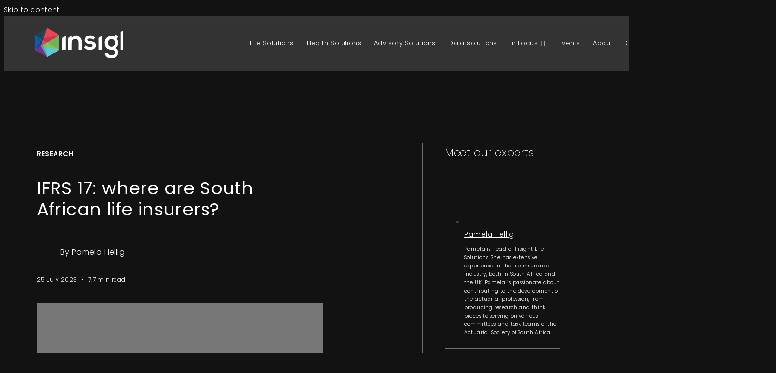

--- FILE ---
content_type: text/html; charset=utf-8
request_url: https://www.google.com/recaptcha/api2/anchor?ar=1&k=6LfFNA8mAAAAADy5EQ4FkIgDAAOIApYW6gQZjuZG&co=aHR0cHM6Ly93d3cuaW5zaWdodC5jby56YTo0NDM.&hl=en&v=PoyoqOPhxBO7pBk68S4YbpHZ&size=invisible&anchor-ms=20000&execute-ms=30000&cb=m0z5a52lybnz
body_size: 48872
content:
<!DOCTYPE HTML><html dir="ltr" lang="en"><head><meta http-equiv="Content-Type" content="text/html; charset=UTF-8">
<meta http-equiv="X-UA-Compatible" content="IE=edge">
<title>reCAPTCHA</title>
<style type="text/css">
/* cyrillic-ext */
@font-face {
  font-family: 'Roboto';
  font-style: normal;
  font-weight: 400;
  font-stretch: 100%;
  src: url(//fonts.gstatic.com/s/roboto/v48/KFO7CnqEu92Fr1ME7kSn66aGLdTylUAMa3GUBHMdazTgWw.woff2) format('woff2');
  unicode-range: U+0460-052F, U+1C80-1C8A, U+20B4, U+2DE0-2DFF, U+A640-A69F, U+FE2E-FE2F;
}
/* cyrillic */
@font-face {
  font-family: 'Roboto';
  font-style: normal;
  font-weight: 400;
  font-stretch: 100%;
  src: url(//fonts.gstatic.com/s/roboto/v48/KFO7CnqEu92Fr1ME7kSn66aGLdTylUAMa3iUBHMdazTgWw.woff2) format('woff2');
  unicode-range: U+0301, U+0400-045F, U+0490-0491, U+04B0-04B1, U+2116;
}
/* greek-ext */
@font-face {
  font-family: 'Roboto';
  font-style: normal;
  font-weight: 400;
  font-stretch: 100%;
  src: url(//fonts.gstatic.com/s/roboto/v48/KFO7CnqEu92Fr1ME7kSn66aGLdTylUAMa3CUBHMdazTgWw.woff2) format('woff2');
  unicode-range: U+1F00-1FFF;
}
/* greek */
@font-face {
  font-family: 'Roboto';
  font-style: normal;
  font-weight: 400;
  font-stretch: 100%;
  src: url(//fonts.gstatic.com/s/roboto/v48/KFO7CnqEu92Fr1ME7kSn66aGLdTylUAMa3-UBHMdazTgWw.woff2) format('woff2');
  unicode-range: U+0370-0377, U+037A-037F, U+0384-038A, U+038C, U+038E-03A1, U+03A3-03FF;
}
/* math */
@font-face {
  font-family: 'Roboto';
  font-style: normal;
  font-weight: 400;
  font-stretch: 100%;
  src: url(//fonts.gstatic.com/s/roboto/v48/KFO7CnqEu92Fr1ME7kSn66aGLdTylUAMawCUBHMdazTgWw.woff2) format('woff2');
  unicode-range: U+0302-0303, U+0305, U+0307-0308, U+0310, U+0312, U+0315, U+031A, U+0326-0327, U+032C, U+032F-0330, U+0332-0333, U+0338, U+033A, U+0346, U+034D, U+0391-03A1, U+03A3-03A9, U+03B1-03C9, U+03D1, U+03D5-03D6, U+03F0-03F1, U+03F4-03F5, U+2016-2017, U+2034-2038, U+203C, U+2040, U+2043, U+2047, U+2050, U+2057, U+205F, U+2070-2071, U+2074-208E, U+2090-209C, U+20D0-20DC, U+20E1, U+20E5-20EF, U+2100-2112, U+2114-2115, U+2117-2121, U+2123-214F, U+2190, U+2192, U+2194-21AE, U+21B0-21E5, U+21F1-21F2, U+21F4-2211, U+2213-2214, U+2216-22FF, U+2308-230B, U+2310, U+2319, U+231C-2321, U+2336-237A, U+237C, U+2395, U+239B-23B7, U+23D0, U+23DC-23E1, U+2474-2475, U+25AF, U+25B3, U+25B7, U+25BD, U+25C1, U+25CA, U+25CC, U+25FB, U+266D-266F, U+27C0-27FF, U+2900-2AFF, U+2B0E-2B11, U+2B30-2B4C, U+2BFE, U+3030, U+FF5B, U+FF5D, U+1D400-1D7FF, U+1EE00-1EEFF;
}
/* symbols */
@font-face {
  font-family: 'Roboto';
  font-style: normal;
  font-weight: 400;
  font-stretch: 100%;
  src: url(//fonts.gstatic.com/s/roboto/v48/KFO7CnqEu92Fr1ME7kSn66aGLdTylUAMaxKUBHMdazTgWw.woff2) format('woff2');
  unicode-range: U+0001-000C, U+000E-001F, U+007F-009F, U+20DD-20E0, U+20E2-20E4, U+2150-218F, U+2190, U+2192, U+2194-2199, U+21AF, U+21E6-21F0, U+21F3, U+2218-2219, U+2299, U+22C4-22C6, U+2300-243F, U+2440-244A, U+2460-24FF, U+25A0-27BF, U+2800-28FF, U+2921-2922, U+2981, U+29BF, U+29EB, U+2B00-2BFF, U+4DC0-4DFF, U+FFF9-FFFB, U+10140-1018E, U+10190-1019C, U+101A0, U+101D0-101FD, U+102E0-102FB, U+10E60-10E7E, U+1D2C0-1D2D3, U+1D2E0-1D37F, U+1F000-1F0FF, U+1F100-1F1AD, U+1F1E6-1F1FF, U+1F30D-1F30F, U+1F315, U+1F31C, U+1F31E, U+1F320-1F32C, U+1F336, U+1F378, U+1F37D, U+1F382, U+1F393-1F39F, U+1F3A7-1F3A8, U+1F3AC-1F3AF, U+1F3C2, U+1F3C4-1F3C6, U+1F3CA-1F3CE, U+1F3D4-1F3E0, U+1F3ED, U+1F3F1-1F3F3, U+1F3F5-1F3F7, U+1F408, U+1F415, U+1F41F, U+1F426, U+1F43F, U+1F441-1F442, U+1F444, U+1F446-1F449, U+1F44C-1F44E, U+1F453, U+1F46A, U+1F47D, U+1F4A3, U+1F4B0, U+1F4B3, U+1F4B9, U+1F4BB, U+1F4BF, U+1F4C8-1F4CB, U+1F4D6, U+1F4DA, U+1F4DF, U+1F4E3-1F4E6, U+1F4EA-1F4ED, U+1F4F7, U+1F4F9-1F4FB, U+1F4FD-1F4FE, U+1F503, U+1F507-1F50B, U+1F50D, U+1F512-1F513, U+1F53E-1F54A, U+1F54F-1F5FA, U+1F610, U+1F650-1F67F, U+1F687, U+1F68D, U+1F691, U+1F694, U+1F698, U+1F6AD, U+1F6B2, U+1F6B9-1F6BA, U+1F6BC, U+1F6C6-1F6CF, U+1F6D3-1F6D7, U+1F6E0-1F6EA, U+1F6F0-1F6F3, U+1F6F7-1F6FC, U+1F700-1F7FF, U+1F800-1F80B, U+1F810-1F847, U+1F850-1F859, U+1F860-1F887, U+1F890-1F8AD, U+1F8B0-1F8BB, U+1F8C0-1F8C1, U+1F900-1F90B, U+1F93B, U+1F946, U+1F984, U+1F996, U+1F9E9, U+1FA00-1FA6F, U+1FA70-1FA7C, U+1FA80-1FA89, U+1FA8F-1FAC6, U+1FACE-1FADC, U+1FADF-1FAE9, U+1FAF0-1FAF8, U+1FB00-1FBFF;
}
/* vietnamese */
@font-face {
  font-family: 'Roboto';
  font-style: normal;
  font-weight: 400;
  font-stretch: 100%;
  src: url(//fonts.gstatic.com/s/roboto/v48/KFO7CnqEu92Fr1ME7kSn66aGLdTylUAMa3OUBHMdazTgWw.woff2) format('woff2');
  unicode-range: U+0102-0103, U+0110-0111, U+0128-0129, U+0168-0169, U+01A0-01A1, U+01AF-01B0, U+0300-0301, U+0303-0304, U+0308-0309, U+0323, U+0329, U+1EA0-1EF9, U+20AB;
}
/* latin-ext */
@font-face {
  font-family: 'Roboto';
  font-style: normal;
  font-weight: 400;
  font-stretch: 100%;
  src: url(//fonts.gstatic.com/s/roboto/v48/KFO7CnqEu92Fr1ME7kSn66aGLdTylUAMa3KUBHMdazTgWw.woff2) format('woff2');
  unicode-range: U+0100-02BA, U+02BD-02C5, U+02C7-02CC, U+02CE-02D7, U+02DD-02FF, U+0304, U+0308, U+0329, U+1D00-1DBF, U+1E00-1E9F, U+1EF2-1EFF, U+2020, U+20A0-20AB, U+20AD-20C0, U+2113, U+2C60-2C7F, U+A720-A7FF;
}
/* latin */
@font-face {
  font-family: 'Roboto';
  font-style: normal;
  font-weight: 400;
  font-stretch: 100%;
  src: url(//fonts.gstatic.com/s/roboto/v48/KFO7CnqEu92Fr1ME7kSn66aGLdTylUAMa3yUBHMdazQ.woff2) format('woff2');
  unicode-range: U+0000-00FF, U+0131, U+0152-0153, U+02BB-02BC, U+02C6, U+02DA, U+02DC, U+0304, U+0308, U+0329, U+2000-206F, U+20AC, U+2122, U+2191, U+2193, U+2212, U+2215, U+FEFF, U+FFFD;
}
/* cyrillic-ext */
@font-face {
  font-family: 'Roboto';
  font-style: normal;
  font-weight: 500;
  font-stretch: 100%;
  src: url(//fonts.gstatic.com/s/roboto/v48/KFO7CnqEu92Fr1ME7kSn66aGLdTylUAMa3GUBHMdazTgWw.woff2) format('woff2');
  unicode-range: U+0460-052F, U+1C80-1C8A, U+20B4, U+2DE0-2DFF, U+A640-A69F, U+FE2E-FE2F;
}
/* cyrillic */
@font-face {
  font-family: 'Roboto';
  font-style: normal;
  font-weight: 500;
  font-stretch: 100%;
  src: url(//fonts.gstatic.com/s/roboto/v48/KFO7CnqEu92Fr1ME7kSn66aGLdTylUAMa3iUBHMdazTgWw.woff2) format('woff2');
  unicode-range: U+0301, U+0400-045F, U+0490-0491, U+04B0-04B1, U+2116;
}
/* greek-ext */
@font-face {
  font-family: 'Roboto';
  font-style: normal;
  font-weight: 500;
  font-stretch: 100%;
  src: url(//fonts.gstatic.com/s/roboto/v48/KFO7CnqEu92Fr1ME7kSn66aGLdTylUAMa3CUBHMdazTgWw.woff2) format('woff2');
  unicode-range: U+1F00-1FFF;
}
/* greek */
@font-face {
  font-family: 'Roboto';
  font-style: normal;
  font-weight: 500;
  font-stretch: 100%;
  src: url(//fonts.gstatic.com/s/roboto/v48/KFO7CnqEu92Fr1ME7kSn66aGLdTylUAMa3-UBHMdazTgWw.woff2) format('woff2');
  unicode-range: U+0370-0377, U+037A-037F, U+0384-038A, U+038C, U+038E-03A1, U+03A3-03FF;
}
/* math */
@font-face {
  font-family: 'Roboto';
  font-style: normal;
  font-weight: 500;
  font-stretch: 100%;
  src: url(//fonts.gstatic.com/s/roboto/v48/KFO7CnqEu92Fr1ME7kSn66aGLdTylUAMawCUBHMdazTgWw.woff2) format('woff2');
  unicode-range: U+0302-0303, U+0305, U+0307-0308, U+0310, U+0312, U+0315, U+031A, U+0326-0327, U+032C, U+032F-0330, U+0332-0333, U+0338, U+033A, U+0346, U+034D, U+0391-03A1, U+03A3-03A9, U+03B1-03C9, U+03D1, U+03D5-03D6, U+03F0-03F1, U+03F4-03F5, U+2016-2017, U+2034-2038, U+203C, U+2040, U+2043, U+2047, U+2050, U+2057, U+205F, U+2070-2071, U+2074-208E, U+2090-209C, U+20D0-20DC, U+20E1, U+20E5-20EF, U+2100-2112, U+2114-2115, U+2117-2121, U+2123-214F, U+2190, U+2192, U+2194-21AE, U+21B0-21E5, U+21F1-21F2, U+21F4-2211, U+2213-2214, U+2216-22FF, U+2308-230B, U+2310, U+2319, U+231C-2321, U+2336-237A, U+237C, U+2395, U+239B-23B7, U+23D0, U+23DC-23E1, U+2474-2475, U+25AF, U+25B3, U+25B7, U+25BD, U+25C1, U+25CA, U+25CC, U+25FB, U+266D-266F, U+27C0-27FF, U+2900-2AFF, U+2B0E-2B11, U+2B30-2B4C, U+2BFE, U+3030, U+FF5B, U+FF5D, U+1D400-1D7FF, U+1EE00-1EEFF;
}
/* symbols */
@font-face {
  font-family: 'Roboto';
  font-style: normal;
  font-weight: 500;
  font-stretch: 100%;
  src: url(//fonts.gstatic.com/s/roboto/v48/KFO7CnqEu92Fr1ME7kSn66aGLdTylUAMaxKUBHMdazTgWw.woff2) format('woff2');
  unicode-range: U+0001-000C, U+000E-001F, U+007F-009F, U+20DD-20E0, U+20E2-20E4, U+2150-218F, U+2190, U+2192, U+2194-2199, U+21AF, U+21E6-21F0, U+21F3, U+2218-2219, U+2299, U+22C4-22C6, U+2300-243F, U+2440-244A, U+2460-24FF, U+25A0-27BF, U+2800-28FF, U+2921-2922, U+2981, U+29BF, U+29EB, U+2B00-2BFF, U+4DC0-4DFF, U+FFF9-FFFB, U+10140-1018E, U+10190-1019C, U+101A0, U+101D0-101FD, U+102E0-102FB, U+10E60-10E7E, U+1D2C0-1D2D3, U+1D2E0-1D37F, U+1F000-1F0FF, U+1F100-1F1AD, U+1F1E6-1F1FF, U+1F30D-1F30F, U+1F315, U+1F31C, U+1F31E, U+1F320-1F32C, U+1F336, U+1F378, U+1F37D, U+1F382, U+1F393-1F39F, U+1F3A7-1F3A8, U+1F3AC-1F3AF, U+1F3C2, U+1F3C4-1F3C6, U+1F3CA-1F3CE, U+1F3D4-1F3E0, U+1F3ED, U+1F3F1-1F3F3, U+1F3F5-1F3F7, U+1F408, U+1F415, U+1F41F, U+1F426, U+1F43F, U+1F441-1F442, U+1F444, U+1F446-1F449, U+1F44C-1F44E, U+1F453, U+1F46A, U+1F47D, U+1F4A3, U+1F4B0, U+1F4B3, U+1F4B9, U+1F4BB, U+1F4BF, U+1F4C8-1F4CB, U+1F4D6, U+1F4DA, U+1F4DF, U+1F4E3-1F4E6, U+1F4EA-1F4ED, U+1F4F7, U+1F4F9-1F4FB, U+1F4FD-1F4FE, U+1F503, U+1F507-1F50B, U+1F50D, U+1F512-1F513, U+1F53E-1F54A, U+1F54F-1F5FA, U+1F610, U+1F650-1F67F, U+1F687, U+1F68D, U+1F691, U+1F694, U+1F698, U+1F6AD, U+1F6B2, U+1F6B9-1F6BA, U+1F6BC, U+1F6C6-1F6CF, U+1F6D3-1F6D7, U+1F6E0-1F6EA, U+1F6F0-1F6F3, U+1F6F7-1F6FC, U+1F700-1F7FF, U+1F800-1F80B, U+1F810-1F847, U+1F850-1F859, U+1F860-1F887, U+1F890-1F8AD, U+1F8B0-1F8BB, U+1F8C0-1F8C1, U+1F900-1F90B, U+1F93B, U+1F946, U+1F984, U+1F996, U+1F9E9, U+1FA00-1FA6F, U+1FA70-1FA7C, U+1FA80-1FA89, U+1FA8F-1FAC6, U+1FACE-1FADC, U+1FADF-1FAE9, U+1FAF0-1FAF8, U+1FB00-1FBFF;
}
/* vietnamese */
@font-face {
  font-family: 'Roboto';
  font-style: normal;
  font-weight: 500;
  font-stretch: 100%;
  src: url(//fonts.gstatic.com/s/roboto/v48/KFO7CnqEu92Fr1ME7kSn66aGLdTylUAMa3OUBHMdazTgWw.woff2) format('woff2');
  unicode-range: U+0102-0103, U+0110-0111, U+0128-0129, U+0168-0169, U+01A0-01A1, U+01AF-01B0, U+0300-0301, U+0303-0304, U+0308-0309, U+0323, U+0329, U+1EA0-1EF9, U+20AB;
}
/* latin-ext */
@font-face {
  font-family: 'Roboto';
  font-style: normal;
  font-weight: 500;
  font-stretch: 100%;
  src: url(//fonts.gstatic.com/s/roboto/v48/KFO7CnqEu92Fr1ME7kSn66aGLdTylUAMa3KUBHMdazTgWw.woff2) format('woff2');
  unicode-range: U+0100-02BA, U+02BD-02C5, U+02C7-02CC, U+02CE-02D7, U+02DD-02FF, U+0304, U+0308, U+0329, U+1D00-1DBF, U+1E00-1E9F, U+1EF2-1EFF, U+2020, U+20A0-20AB, U+20AD-20C0, U+2113, U+2C60-2C7F, U+A720-A7FF;
}
/* latin */
@font-face {
  font-family: 'Roboto';
  font-style: normal;
  font-weight: 500;
  font-stretch: 100%;
  src: url(//fonts.gstatic.com/s/roboto/v48/KFO7CnqEu92Fr1ME7kSn66aGLdTylUAMa3yUBHMdazQ.woff2) format('woff2');
  unicode-range: U+0000-00FF, U+0131, U+0152-0153, U+02BB-02BC, U+02C6, U+02DA, U+02DC, U+0304, U+0308, U+0329, U+2000-206F, U+20AC, U+2122, U+2191, U+2193, U+2212, U+2215, U+FEFF, U+FFFD;
}
/* cyrillic-ext */
@font-face {
  font-family: 'Roboto';
  font-style: normal;
  font-weight: 900;
  font-stretch: 100%;
  src: url(//fonts.gstatic.com/s/roboto/v48/KFO7CnqEu92Fr1ME7kSn66aGLdTylUAMa3GUBHMdazTgWw.woff2) format('woff2');
  unicode-range: U+0460-052F, U+1C80-1C8A, U+20B4, U+2DE0-2DFF, U+A640-A69F, U+FE2E-FE2F;
}
/* cyrillic */
@font-face {
  font-family: 'Roboto';
  font-style: normal;
  font-weight: 900;
  font-stretch: 100%;
  src: url(//fonts.gstatic.com/s/roboto/v48/KFO7CnqEu92Fr1ME7kSn66aGLdTylUAMa3iUBHMdazTgWw.woff2) format('woff2');
  unicode-range: U+0301, U+0400-045F, U+0490-0491, U+04B0-04B1, U+2116;
}
/* greek-ext */
@font-face {
  font-family: 'Roboto';
  font-style: normal;
  font-weight: 900;
  font-stretch: 100%;
  src: url(//fonts.gstatic.com/s/roboto/v48/KFO7CnqEu92Fr1ME7kSn66aGLdTylUAMa3CUBHMdazTgWw.woff2) format('woff2');
  unicode-range: U+1F00-1FFF;
}
/* greek */
@font-face {
  font-family: 'Roboto';
  font-style: normal;
  font-weight: 900;
  font-stretch: 100%;
  src: url(//fonts.gstatic.com/s/roboto/v48/KFO7CnqEu92Fr1ME7kSn66aGLdTylUAMa3-UBHMdazTgWw.woff2) format('woff2');
  unicode-range: U+0370-0377, U+037A-037F, U+0384-038A, U+038C, U+038E-03A1, U+03A3-03FF;
}
/* math */
@font-face {
  font-family: 'Roboto';
  font-style: normal;
  font-weight: 900;
  font-stretch: 100%;
  src: url(//fonts.gstatic.com/s/roboto/v48/KFO7CnqEu92Fr1ME7kSn66aGLdTylUAMawCUBHMdazTgWw.woff2) format('woff2');
  unicode-range: U+0302-0303, U+0305, U+0307-0308, U+0310, U+0312, U+0315, U+031A, U+0326-0327, U+032C, U+032F-0330, U+0332-0333, U+0338, U+033A, U+0346, U+034D, U+0391-03A1, U+03A3-03A9, U+03B1-03C9, U+03D1, U+03D5-03D6, U+03F0-03F1, U+03F4-03F5, U+2016-2017, U+2034-2038, U+203C, U+2040, U+2043, U+2047, U+2050, U+2057, U+205F, U+2070-2071, U+2074-208E, U+2090-209C, U+20D0-20DC, U+20E1, U+20E5-20EF, U+2100-2112, U+2114-2115, U+2117-2121, U+2123-214F, U+2190, U+2192, U+2194-21AE, U+21B0-21E5, U+21F1-21F2, U+21F4-2211, U+2213-2214, U+2216-22FF, U+2308-230B, U+2310, U+2319, U+231C-2321, U+2336-237A, U+237C, U+2395, U+239B-23B7, U+23D0, U+23DC-23E1, U+2474-2475, U+25AF, U+25B3, U+25B7, U+25BD, U+25C1, U+25CA, U+25CC, U+25FB, U+266D-266F, U+27C0-27FF, U+2900-2AFF, U+2B0E-2B11, U+2B30-2B4C, U+2BFE, U+3030, U+FF5B, U+FF5D, U+1D400-1D7FF, U+1EE00-1EEFF;
}
/* symbols */
@font-face {
  font-family: 'Roboto';
  font-style: normal;
  font-weight: 900;
  font-stretch: 100%;
  src: url(//fonts.gstatic.com/s/roboto/v48/KFO7CnqEu92Fr1ME7kSn66aGLdTylUAMaxKUBHMdazTgWw.woff2) format('woff2');
  unicode-range: U+0001-000C, U+000E-001F, U+007F-009F, U+20DD-20E0, U+20E2-20E4, U+2150-218F, U+2190, U+2192, U+2194-2199, U+21AF, U+21E6-21F0, U+21F3, U+2218-2219, U+2299, U+22C4-22C6, U+2300-243F, U+2440-244A, U+2460-24FF, U+25A0-27BF, U+2800-28FF, U+2921-2922, U+2981, U+29BF, U+29EB, U+2B00-2BFF, U+4DC0-4DFF, U+FFF9-FFFB, U+10140-1018E, U+10190-1019C, U+101A0, U+101D0-101FD, U+102E0-102FB, U+10E60-10E7E, U+1D2C0-1D2D3, U+1D2E0-1D37F, U+1F000-1F0FF, U+1F100-1F1AD, U+1F1E6-1F1FF, U+1F30D-1F30F, U+1F315, U+1F31C, U+1F31E, U+1F320-1F32C, U+1F336, U+1F378, U+1F37D, U+1F382, U+1F393-1F39F, U+1F3A7-1F3A8, U+1F3AC-1F3AF, U+1F3C2, U+1F3C4-1F3C6, U+1F3CA-1F3CE, U+1F3D4-1F3E0, U+1F3ED, U+1F3F1-1F3F3, U+1F3F5-1F3F7, U+1F408, U+1F415, U+1F41F, U+1F426, U+1F43F, U+1F441-1F442, U+1F444, U+1F446-1F449, U+1F44C-1F44E, U+1F453, U+1F46A, U+1F47D, U+1F4A3, U+1F4B0, U+1F4B3, U+1F4B9, U+1F4BB, U+1F4BF, U+1F4C8-1F4CB, U+1F4D6, U+1F4DA, U+1F4DF, U+1F4E3-1F4E6, U+1F4EA-1F4ED, U+1F4F7, U+1F4F9-1F4FB, U+1F4FD-1F4FE, U+1F503, U+1F507-1F50B, U+1F50D, U+1F512-1F513, U+1F53E-1F54A, U+1F54F-1F5FA, U+1F610, U+1F650-1F67F, U+1F687, U+1F68D, U+1F691, U+1F694, U+1F698, U+1F6AD, U+1F6B2, U+1F6B9-1F6BA, U+1F6BC, U+1F6C6-1F6CF, U+1F6D3-1F6D7, U+1F6E0-1F6EA, U+1F6F0-1F6F3, U+1F6F7-1F6FC, U+1F700-1F7FF, U+1F800-1F80B, U+1F810-1F847, U+1F850-1F859, U+1F860-1F887, U+1F890-1F8AD, U+1F8B0-1F8BB, U+1F8C0-1F8C1, U+1F900-1F90B, U+1F93B, U+1F946, U+1F984, U+1F996, U+1F9E9, U+1FA00-1FA6F, U+1FA70-1FA7C, U+1FA80-1FA89, U+1FA8F-1FAC6, U+1FACE-1FADC, U+1FADF-1FAE9, U+1FAF0-1FAF8, U+1FB00-1FBFF;
}
/* vietnamese */
@font-face {
  font-family: 'Roboto';
  font-style: normal;
  font-weight: 900;
  font-stretch: 100%;
  src: url(//fonts.gstatic.com/s/roboto/v48/KFO7CnqEu92Fr1ME7kSn66aGLdTylUAMa3OUBHMdazTgWw.woff2) format('woff2');
  unicode-range: U+0102-0103, U+0110-0111, U+0128-0129, U+0168-0169, U+01A0-01A1, U+01AF-01B0, U+0300-0301, U+0303-0304, U+0308-0309, U+0323, U+0329, U+1EA0-1EF9, U+20AB;
}
/* latin-ext */
@font-face {
  font-family: 'Roboto';
  font-style: normal;
  font-weight: 900;
  font-stretch: 100%;
  src: url(//fonts.gstatic.com/s/roboto/v48/KFO7CnqEu92Fr1ME7kSn66aGLdTylUAMa3KUBHMdazTgWw.woff2) format('woff2');
  unicode-range: U+0100-02BA, U+02BD-02C5, U+02C7-02CC, U+02CE-02D7, U+02DD-02FF, U+0304, U+0308, U+0329, U+1D00-1DBF, U+1E00-1E9F, U+1EF2-1EFF, U+2020, U+20A0-20AB, U+20AD-20C0, U+2113, U+2C60-2C7F, U+A720-A7FF;
}
/* latin */
@font-face {
  font-family: 'Roboto';
  font-style: normal;
  font-weight: 900;
  font-stretch: 100%;
  src: url(//fonts.gstatic.com/s/roboto/v48/KFO7CnqEu92Fr1ME7kSn66aGLdTylUAMa3yUBHMdazQ.woff2) format('woff2');
  unicode-range: U+0000-00FF, U+0131, U+0152-0153, U+02BB-02BC, U+02C6, U+02DA, U+02DC, U+0304, U+0308, U+0329, U+2000-206F, U+20AC, U+2122, U+2191, U+2193, U+2212, U+2215, U+FEFF, U+FFFD;
}

</style>
<link rel="stylesheet" type="text/css" href="https://www.gstatic.com/recaptcha/releases/PoyoqOPhxBO7pBk68S4YbpHZ/styles__ltr.css">
<script nonce="opoIsBvNGTeLNd6VXrrohQ" type="text/javascript">window['__recaptcha_api'] = 'https://www.google.com/recaptcha/api2/';</script>
<script type="text/javascript" src="https://www.gstatic.com/recaptcha/releases/PoyoqOPhxBO7pBk68S4YbpHZ/recaptcha__en.js" nonce="opoIsBvNGTeLNd6VXrrohQ">
      
    </script></head>
<body><div id="rc-anchor-alert" class="rc-anchor-alert"></div>
<input type="hidden" id="recaptcha-token" value="[base64]">
<script type="text/javascript" nonce="opoIsBvNGTeLNd6VXrrohQ">
      recaptcha.anchor.Main.init("[\x22ainput\x22,[\x22bgdata\x22,\x22\x22,\[base64]/[base64]/[base64]/[base64]/[base64]/[base64]/[base64]/[base64]/[base64]/[base64]\\u003d\x22,\[base64]\x22,\x22wrITw5FBw6PDkn/[base64]/Dr8KJw7PDthXCl8KCw5rCnmDDqsKewqMVTVdNEk4mwobDj8O3azjDkBETdMO8w69qw4U6w6dRPlPCh8OZPk7CrMKBDsOtw7bDvRBiw7/CrEd1wqZhwrPDkRfDjsOEwrFEGcKowqvDrcOZw77CtsKhwopXFwXDsB9Wa8O+wpDCk8K4w6PDucKUw6jCh8KoLcOaSGzCosOkwqwsIUZ8AMOPIH/CocKOwpLCi8OIYcKjwrvDrX/DkMKGwpLDpFd2w6LClsK7MsOtDMOWVHJwCMKnYAdvJhfClXV9w55aPwl2C8OIw4/Du1nDu1TDtMOjGMOGbcO8wqfCtMK+wrfCkCcFw6JKw70ndmccwojDp8KrN3YzSsOdwoxjQcKnwrLCvzDDlsKPP8KTeMKMQMKLWcKiw7ZXwrJ1w7UPw64+wqELeQ/DuRfCg01/w7Atw5w8PC/Cs8KBwoLCrsOAFXTDqSDDpcKlwrjCuQJVw7rDvMKAK8KdTMOOwqzDpUp2wpfCqDHDnMOSwpTCqcKOFMKyNBc1w5DCq0FIwogqwoVWO05sbHPDs8ORwrRBbgxLw6/CnA/DijDDthYmPm1+LQA0wqR0w4fCkMOowp3Cn8KKX8Olw5ckwp0fwrESwofDksOJwqPDrMKhPsK1IDs1dH5KX8O9w61fw7Mgwrc6wrDChTw+bFFUd8KLOcKRSlzCicOiYG5Gwp/CocOHwpHCnHHDlWXChMOxwpvCmsKxw5M/[base64]/[base64]/[base64]/[base64]/w4nCgxwSLxp1woTDqMOhwqYCwpZBwq/CumMUw7vDtcKrw7QyNUnDrsKMHE0jMVjCuMKsw61NwrArPcK6CDnCjkRlVMKhw6TDgGxoP0ETw5XCmgxbw5UvwoPDgWfDmkF+D8KBTXvCs8KowrIRPiHDoj/CnjBWwprDrsKUdcO5w4d5w6XDm8KeGWg2L8ODw7DCv8KabsObcDfDl0sYWcKOw57CsjN7w7ELwrUPBBHDt8OJBxjCvVptUsONw6koU2fCu3/Dh8K/w7TDqB3CnMK9w6xwwo7Dvg5XIno/K3RFw7kFw4XCrzLCtyjDm2Bow5ViAFEmEDDDoMOeN8OYw6EOIiZaSwTDtcKYb3l2aEEkSsOHdsKjCRRWciDCisO5f8KNPGV7Sjd6dQQhwp7DkRpUC8Kcwo7CoQXCkSBiw60/wo8vGmQiw6jCrk3Cu2jDssKbw4NOwpseVMOJw5cAwpvCh8KBEXvDuMOrYsKJOcKbw67DjcOUw6HCqhHDlBsQIRfCqyFSOEvCksOWw68fwoTDuMKuwpbDrCg0wpoBHmbDjQkhwofDmTbDo1BdwpHDjGPDtCzCqMKaw6gqLcOSEcKbw7zDhcK+WE4/w7HCr8OZORM7VsOXRwLDhgQmw4nDuFJWacOrwrByORDDu1ZCw7/Dr8Kawrkvwr5uwq7DlcODwoxhIXDCnDdLwrtsw5TCisOUbcKWw77DlMKYWBM1w6h9H8OkLjrDoGZVfkrCqcKLV1nDrcKZw5HDkT14wr/CvcOdwpZcw4nCssO7w7LCmsKjCMKYUkp+SsOMwr4xHy/Do8OZwpfDrF7CvcKIw5/CmcKSSFViWB7CviPCvcKDGQbCkj7DizjDscOPw6lEwrtzw6nCmcOuwpjChcKQc2HDr8Kuw7dyKjkdwqINEcO9G8KrKMKjwoBWwq/DtcOow5BzCMKAwonDtwshwrTDkcO8B8Kvwo4tbMKIWcKsXMKpM8OZw4fCqw3DjsKIacKCf0fDrwfDn1g2wo9Jw4DDqFDCoXHCscOMbsOOaC3DicOSC8K/dsOaFALCvsO7w6XDmUFeXsO0LsKPwprDljbDlMO9wovClcKYRsO/[base64]/[base64]/CnGTDpsOccFRxOMOFw5TDiigww6/CrsOkVsOfw5ByC8KuD0HChsK2wqHCqT/DhRETwpwGJX9wwpbDoSE8w4VWw5PCicKjw6XDn8O7Dgwawo1ywphwH8KmQGHCvhDDjC9Yw7DCmsKsC8KwMnQQw7BSwrPCu0gkTgRaejlTwp7CscK/KcOJwo3CosK/KyMNNisDOGfDowDDhsOMX0/[base64]/[base64]/CrQ1vGsOGwonDhMOMIwQfSUROwoogfsOPwoHCh0ZKwolmcioXw6IMwprCgz8ZQzZLw7YaVMOyGMKkwqnDnMKww5NewrnDhT/[base64]/Co8KvVcOoC2jDgmrCmsK7dcKfwoxDwozCgcKiCkbDrMO2aj0ywrotYmXDu3zDt1XCg0PDqzRww6ckwowIwoxwwrE2w4bCr8OnEsKlWMKXwozChcOMwqJKTsKQOynCkcK+w7TCtsKswoQRGVXCrlbCuMOHOyEdw6fDgcKXG07Ckw/CtDRDw5vCrcOQTT51Yx0dwocpw6bChTQ2w6ZfesOiwoY7wpUzw4XCtxBqw5Viw6nDqkdKAMKJOsOCEUzDkHlxeMOKwpVUw4/CjBR7wr5Uw6UUQMKPwpJvwoXDtsOewroBQEzCsFDCqMOxcEHCscO9QkDCkcKYwrE1f3UDLg1Qw7k0S8KEEkFsEFI3PsOKJcKZw4IzSwfDrEQWwpIjwr95w4PClGnDu8OOAVl6KsKaDx99AFLDonlGB8K2w6ECTcK8d0nCoz0HdA3DkcOdw6DDncOWw67DrmbDvsK8LW/Ct8OTw7DDjsK+w79HUkACw5IaBMKTwpg+wrUoCMOFc3TDh8Oiwo3Cn8OLw5bDiSlKwpt/HsOcw6/DvQXDl8O5V8OewoVNw6UHw4FFwpB5dlLDjGQuw6sBacOcw69UHMKKP8OgFmEYw63DkBfDgA/Co17CikDCo0fCgVUydXvCiBHDi2d9YsOOwpc1wpZ/wqw/wqtuw4w9OMO2NjfDpE9nLMK/[base64]/Dk08UOWjCisOIAsO6w4pdwo/DogjDsUkaw7gtw6LDty7CnyJ3HsK7LWjDtsONIyXDqhg6OsKFwo7Dl8KbXsKvH0Zhw6BKG8Klw5jCk8Khw7jCm8KkTh84wofCsylrE8Kiw4/CgB8yFS/[base64]/DgxLCsMOsU8KJwojCl8OMw4kLMydswq5abMKFw6nCuG/DvcOXw7QOwpXDncKtw6/CqHoYwp/DuH9BIcOhajZswoPDocObw4fDrQt2ecOkBcOXw4heS8KebnRKwpMxasOAw71Rw4RCw73CsBhiw4DCgMKrwo3Ch8OgKhwmGcO3WCTCtFPChyVqw6TDoMKiw7fDoGPDucKFeBLDpMKQwpzCrcO6QiDCpnjCqXM1wqvDk8K/CsKFf8Kqw5pDwrbDj8Otwq0qw6LCtsKfw5bCtBDDmEV0YsOwwrMQCVfCtMKpwpTDmsKuwq/Dml/DsMOEwoXCpSfDpcOrw5/CpcKbwrAsGwcULcOvwpY1wqpWFsOWBC5rccKTIDDDtcK+DcOLw5TCug/Cvh08bFNzwqnDvhIEV3bCtsK/LAfDusOCw4tWYXfCuBPDj8O6w4o6w43DrMKQSxTDhsOSw5snbsKQwpTDlMK3EiNhUjDDsC0Xwp52AcK5YsOAwo43w4Atw5rCosOLIsKyw6A1wqnCk8Oawp4/w4XCj03CqsOBEQIowq/CsREPKMKiYcO5woPCs8K9w4bDkG7DuMKxdGB4w6bDvEzDoE3CrnPDucKDwogwwqzCucOWwqUTRjlDGMOXE1QvwqbCuAx7SRN6YMOEdsOswrfDmhExwpPDmj9mw6jDssOLwocfwojCmGvDgVrCscKxacKkJsOKw5IDwrJpw6/CrsOcZVJBTiDCgcK4woQBw7HDqBluwqJ/KsOFwrbCmMKWQ8K9wqjDkcO8w68Kw5IpCV1Lw5JECVHDlA/Ds8KiS0vDkXnCsDhmIMKuwqbDkF1Iw5PCr8K/JwxUw7jDoMOIcsKFN3DDpAPCl0wpwodKUTDCgMOzwpQUck/DoyHDv8OvPkHDo8KnLS5eEMKpFiFnwqvDsMOJQm8Uw5gsawY2wro2HUjCgcKWwp0jZsO1w7bCo8KHBhTDksK/wrDCqBHCr8OJwplgwowyO3PDj8KGH8O4ABHDsMOATHnDi8Oww4dvSDJrw5kcOmFPWsOcw7pxwprCu8Ovw5FUaWDCmGsmw5MLw5AmwpI3w6g5wpTCu8Oqw71RJcKuRX3DmcK/wqFGwr/DrErDs8OZw78aHWlxw6PDhsKTw7NbD3Ryw5XClXXCkMO8c8OAw4bCh0Zzwq9Gw6NZwoPCmcKyw5NwQnzDpBLDpibCm8KuDcOBwo4Uw5zCuMOOfz/DsnrCiynDjlTDuMOgAcODUsKXKEjDjMKiwpbCpcO5XMO3w7PDgcO7DMKKJsOiesOVw51HFcOwR8Ogw77CssKIwrszw7ZGwqATwoEuw4jDj8ODw7jCq8KXBA1qJkdmf1Rqwqktw4/DksOVw5XCqkDDsMOzTRMZw4oWDg0YwphjakXCpQPCvyNvwpo+w41Xwqorw4lEwrjDnVYlaMONw4nCrDk6wprDlkvDo8K4V8KBw7jDjsK+woDDlsOIw4/DuQnClElbw5HCmk0oHMOmw4ctwo/[base64]/CvcOswqvCigVZwpnDisKqC8O0wozDvMOBw5xqw5bCvcKSw6gHwpjCrMOew59ewpnChzMbw7fCpMKDw4tTw6Qnw40MBsOvdjDDkW/Do8Kwwo0Wwo3Ds8OvUULCtMK6wpbCklc4MsKHw5QtwrnCqMKkV8KIGjHDhXbCow7CjX4lHcOXdSHCsMKUwqQ1wrIbdMKdwojCqRXDnMOmbmvDrngwJsOgfcKCHmDCnBPCkHbDmn9MWcKKwrLDgx5VHzlrCS1OUTZuw7BSEz/DmlPDsMK/wqnCm2QYQF3DpjkbIHPDiMOuw4c7DsKhV2Uywp4RcjJRw4fDiMOLw4jDoQYywq5fcBwawoxcw5HCpi0NwrZNF8O5wojDoMOMw7siwq1JKsOdwrvDm8KhHcORwp3Du2PDqjfCnMOewq/DmEo5Fy4fwonDkDXCssKTSQXDswQSw6LDriPCsS8Jw6lhwp/DnsOnwqVvwo3CjirDvMO4wrgKJBUJwpsFBMKow7DCq0vDg0XClznCrMOGw5l/wpXDvMK+wqjCly9+OcOqwrnDrsO2woteKhvDjMO/[base64]/wqDDvxx6X8OBMGxGw55Yw4TCiFHCuMKQwoY9w6HDmMK2cMOjNcKyF8KbScOtwq43esOHSVQwZ8K7w6LCoMO6wrDCpsKVw4XCrMOyMmtGDmTCpcO/Tm5jJCYWBmsHw5XDscK4BzLDqMKdL2HCsmFmwqsQw7vCh8Kzw5tiJ8Omw6AtRD/DisO1wpZlfivCmn4uw7LCn8OswrTCiT3DhCbDh8KBw4lHwrYPY0Uqwq7CvVTCqMKrwpARwpbCscKnG8OuwpdWw798w6XDiCzDncOtZ1LDtMO8w7TDlsOCc8Kgw4Z4wpQNMlI5LUh/GUjClit5wpd9wrXDksK9wpnDiMK/LcOswqkPZMKmVMKVw4zChDYSOR/Cq0vDnlnDm8KPw7zDqMOewr1aw6A2fRzDkg7Cs1TCnCDDkMOAw557TMK4wpVoVsKOL8O1D8Ocw5/Ct8KPw71VwrBnw6fDgDsfw7clwrjDrwV7PMOLRsOEw5vDtcOvXRAXwonDnFxvcRRPEQTDncKWbsKLTC8IWsOFQMKvwqvDhcOXw6rDo8Koak3CuMONQ8ONw6DDgcKkWWTDu0oOwo/DjMKXawHCs8OJwrjDsV3CnsK9dsO5dcOcb8KZwoXCr8OkOMOGwqhzw5BaB8Ovw6pPwpU1fHBKwpBiw63DusOHwq5pwqzCl8OWw6F1w5nDpHfDrsOJwonDtzkJPcOTwqPCkQN1w45RK8Ovw7VWW8KmBToqw60YOsKqCzg8wqdKwrlvw7d9Mz1HTB/DqcOPbAHCiwtyw4LDhcKMwrLCq0DDtW/CusKBw4Fgw63Chnc7HsO8wqw5w7LCu0/CjzzDlsKxw5rCjwzDicOXwp3DrTLDgcOjworDjcKMwq3Dhgc0b8Oaw5gcw7TCu8OFQnDCosOXC2HDswDDuAUiwqjDtBHDvG3DqMKfEEXDlMKkw5xpW8KvFxY5PSHDmGocwpF1MR/Do2LDqMOjw6IrwoRbw75+Q8KMwp9PCcKNwrgLTz4Cw5rDkMOgKsOVSQQ4wpUzSMKVwq8lLBViwofDl8OnwoUUU1rDmcODFcKAw4bCucKpw5LCjw/CpMOpQBfDkVjChirDrSxtNMKJwpXCoBbCkV0CXSLDtAM5w6XDisO/Al4Sw6NZw4g2wpLCpcO5w6kewpoOwrzDj8KveMOwAsOne8KJwpLCm8KFwoM4RcOcVU5Jw6fCmsOdbUdyWnxfOhdnw7bCoAkmKAUCRV/[base64]/Cn8ORwqRiw4/DhcOzAhEcwpVmwobDucOOLg1bbsKOP1VGw7wRwq/DgFQmGsOWw7MWOGdcBnJaBUYLw7IeY8OHOsOZQijCq8O3dXbDg1vCrcKMO8O9KH8TfcOew7RaTsOUcg/[base64]/wpLDsyAfwrFbTnPDnAHDhQY7w6o3Lj/Dnh0VwrJCw4BSHMOcXX9WwrIMZ8O3L0skw7Jzw5rCkFUxw6VTw7J1wpnDjShZPzpvN8KEcsKKKcKXeHNJc8O7wrTDs8OfwoAwMcKAZMOOw7zDvsOad8OEw4XDqiJZP8OCCmImcsO0wpJ4Zi/DjMKEwpAPEERpw7ISQcO5w5VxQ8OEwrbDkFYienosw6Ngw480GzQ5RMOfI8K+CgPCmMOWwofCmxtlLsKYC34Ew4nCmcOtLsKxJcKdw5hSw7HCvyU5w7QbTEzCv3lEw5x0Ql7Cq8KiNw46O17Dm8ORERDCoH/Cvi52ZR9jwpfDumXDmm9Swq3DvSYGwogkwpMLAcOWw7BMIW7CusKsw41+PQATdsOVw6rDsnklDCDDmDbCh8OAw6Vbw4TDpynDocO/WcKNwoPDh8Oiwrt4w4RZw6HDoMOFwr5uwplvwqvDu8OKesK7V8KtYQhMJcK3w7fCj8O8DMKqw6/[base64]/[base64]/[base64]/ChcOIw6vDnT/Dv8O0HMOUw6zClRXDoMOswozCukDCtw9ewrAPw4QcZVrDoMOMw7/Dg8KwdcKHQnLCosOGZWc/woUmHT7DuxzDgk4TNcK5YnjCsnTChcKmwqvChsKHW2ARwqLDkcKZw58nw7AxwqrCtgbCmcO/w5Jdw6E+w7ZUwrMtOMOqGhHCpcOQwofDkMO9F8Kgw5bDmmkrUsOobHHDvWZLWcKEecOaw4hHQlRzwpQpwqjCusOIZGXDmcKyNMO6AsO8w7zCrSR/VcKXw6h2DFHCsD/CrhLDqcKewpl2FWHCpMKGwpjDsBBhIMOHw7vDssKYWkvDrcOXwq83OEhgw4M0w5bDnsO2EcOSw5TCk8KLw4QCw5Rvw6UMwo7DocKiT8O4QgHCj8OobhYhL1bCvyRlT3/CpMKqYsKswqdJw7dLw5E3w6/[base64]/w71Qw57Ch8KZw6QKWcOeOsKWSMKgKMKzPRDCgydhw5sbwr/DlixXwo/[base64]/MMKew6d3wrB4G8KnwrHDp8Ofw5UFw4/[base64]/DmnfCsD/[base64]/CnQYhw6TCssKwbMKXwps/wqd9wo3Dh8OdVsOyV3PCk8KCw5jDhyrCj1fDmsOyw75VBsO5a10pRMKtFsKlAMKzFhIgHMOqwqMpEEjDlMKERMOXw48uwpkpRCRQw7pDwrLDtcKwYsKFwoM1w4DDvMKjwoTDrkckeMKfwqjDvFrDq8Osw7EqwqgjwrnCqMOMw5/[base64]/[base64]/[base64]/[base64]/w63Cl8KBdn/Cj3U1Z0XCgHcFw695TcOFFBHDiTPDhMKVSjk/CHLCsAYWw6gmekVywpBawqpnYkLDocK/wpXCqXE+TcKMJsKfdsOlCEhPCcOwKMKewrx/w7DCsxsXBRXDl2cjAsKrfHYkKVMEDy9YWUvCnBTDgzXChFkcwrA0wrNuQcKbU0wVCsKgwqvCssOQw5HDrX12w7ETc8KwZMOxa1LCnAkFw7NKcUnDthzCrcOCw7zCgQt0fCXDuxB/YcOPwppaPx9IZGBCZkNQdFXCv3HDjMKCEjXDqCrDixrCsSLDqBDDjxTCjzbDgcOMJsKaFWbDkMObZWFWBxZ2JTPDn002VSt/b8KEw4vDh8OLZMKKQMOOPsKFVxMTc1shw4nDncOMO1g1w4rDtgbCpsK7w4XDp1vCg0IVwo5EwrUmdsKgwpjDhFU2wovDmTvCg8KAKcOew7sBDMK7egZ6TsKGw5V7wpPDrQ7DlsOpw7PDkMKfw647w6/CmhLDlsKSNsKNw6TCk8OKwobCglzCplFBeU3Dswktw7JSw5HCjjPClMKVwojDoCcnN8KCwoTClMKvXcObw6MkwojCqcOrwqjCl8KGwqHDicKdBCULGjoFw5Y1G8O/[base64]/JcKiw4Vww5vDscKvQGVYw6fCmiFdwrrCnWkSw5FWwr0AdmvCgMKSw4vCgcKIDnDCnkPDosKKK8Ocw5hAZm7DjkrDkkkaKcOkw6p0FMKENAjChkPDsRxJw7NNKiDDicKuwrIswrrDhVrDkmB/MV57N8OseXAHw65GLsOZw4hCwrxXSQx3w4MPwprDnMOHPcKHw4vCuzLClh8jQ3zDqsKNNhNlw7jCrB/CqsK8wphLaXXDgcO+HGfCq8O3Pl8gN8KRV8Ohw6Bkbn7DicO+w57DlSnCnsO1T8KgQMKvesOiVnk/[base64]/DkMK3wofDkgFew6sbHkd4w4dcAcOjDMKbw4w1fVthw55kFw7DvkVANcKEdBADLcOgw7bColluYsOzCcObSMOZdSLDqU7ChMOBwqDCnsOtwo3Cp8O/[base64]/[base64]/Cn8KRw6DCiRlBfmvCisOmwpbDgFg9wq/[base64]/L8OUGUPDm8KBecO9ecKQdnHCphHCo8O7QXUmc8Oed8K9wprDsmHDpmgewrfCl8KHfMOiw7PDmHLDv8O2w4/Cs8K0IcO2wrPDnxpIw6RxCMK2w4nDgFo2bW7DphZNw7PDnMKLfMO0w6LDrMKREsKKwqR/S8O0Q8KYJMKTOmsjwotFwrl4wpZ8wonDlncTwoUSaiTCgg87wojDhsOiLy4nfUdXURPDoMOewonCoW1yw5NjGRxiQWZGw6N+ZUQWYlshNwzCjHRBw5/[base64]/XsOqwq4oQ8Ovw7nDkcKlQMKKO8KdwoEMwqzDjl7Cl8KJd1AxHi3DtcKtFsKZwpfDvcKONTXCth/[base64]/[base64]/DuDTChzMZwqozQwbDrcKYHzXDv8KyPz3CtMOVU8KYZA3DscKrw5rCslclJsKgw4jCpiQ0w5hDwoPDqw47wpoXSycoLcOmwo5+w5k7w7UsV1hWw5EJwplaUTw8NcOyw5vDm3xzw7FBSBBMbHLDpMKAw6NIRsOaKcOsCsOiJcKywo/Dlzoww47CkMKVKMKbw45DE8KjThpUU0ZJwrhhwq9bNMK5CFjDt10yKsO9wrrDhMKOw6IDNzjDm8OXa2tRJMKMwrrDrcKwwpvDosOuwrPDk8Onw6vChXBlQMKnwrcKRQQlwrvDgAzDgcOvw4vDsMODSsOWwoTCnMKQwobCnyo/woZ5ccKKw7RLwqhkw7DDisOTLFjCp3TClXdIwrYJTMOnwrTDo8K8IMOiw5LCi8K8w51OFRjDjcK9wpXChsOIb0HDhQNywo/[base64]/DksOnTWwaLgRewpJqfMOiwqvDssOHwrhyXsKBw7goXcKQwocdcsOEPXXCt8KGSj3CuMOXKURgOcOtw75MWhlpI1LCjMOuZmgnMzDCuUU0wpnCjSZbwrHCrx3DhwB4w4LCk8O3VhnCgsOmRsOVw682TcK7wr5ew6pmwoXCmsOzwo0oIijDocODFlsWwovCrC9SO8OBMl/DhUMXeVfDksKvQHbCjsOhw6p/[base64]/[base64]/DgT/CvcO+wqXCisOkwpfClsKZXcOgI8KoRcOZw7JVwptIw6Jrw6/CucOuw4oiUcK5WznCnwHDjxPDjsK+w4TClEnCgMOyfSl/JwLClz3CkcOQGcKrHHXDpMKlWHoFAMKNc3rChMOqO8OLw4ocemocwqbDqcKRwqPCoSdvwr7CtcKTE8KeeMO9RjXDkFVFZH7DqG3CpijDmg0ww61tM8OHwoJDD8O/MMKtGMKlw6d5eSvDkcKiw6JuYMORwqJKwrzCrDZMwoTDuGhpIl9VEF/ClMO9w5Ugwr/DhsO/wqF0w63Doxcrw78vEcK7ZcOuQ8K6wrzCqsOcFCrCg2Ytwrw6w7kzw5xawppGccODworCkTZ0TcKxJWrCrsKFNnjCqhhiIRPDlRfChBvDqcK8w5g/wrJGDyHDjBcuw77CnsK4w6lIZsKUYU3DvhfChcKiw5kGb8KSw6l8V8Kzwq7CksOzwr7DjcKdwpoPw7kwfMKMw44Twp/[base64]/N8KzwqxAC07CqXnDp8KFwrMXw43Cux3DhsKIw4cFWyMMw50jw4TCnsKRfsKMwpXCrsKSw705wpzCpMOfwqsIA8K7wrstw6fCiB4VMRYFw53DtEMkw6zCo8KUKcOEwqoUV8OPKcOZw4kWwo3DuMO4wrTDjB3DjFjDrinDmwfCosOFWVDDqsOEw5kwXFDDmhLComfDkC/[base64]/[base64]/w6Fuw6fCosOwABpZfsOSwpDDhsKRF8KLw7FDw6Ajw59PFcOkw7PCncKOwo7DgcO3wp1xUcKzOWjDhTFiwr9lw4ZKWcOdMyZ4QTrCusKbFCVVNTxOwowyw5/ChGLDhDFmw7MwbsOhYsKyw4ZvTsOcDzoKwovCnsKrQMO6wrvCuEJbE8KqwrbCisOtfSPDucOvVcOZw6XDlcK+H8ObTsOFwp/DkHAxwpYewrfDuz9EUcKGVwNCw4nCmXTCjMOIfcOmY8Ogw57CncOTF8KqwpTDgsOlwq1XYAktwq/CmsKTw4hoesOUWcOjwpFFVMOqwrpYw4bCtcO0VcO/w5/DgsKEPFzDqgHDh8KOw4bDt8KBblByFsKLX8KhwoZ8wo8YIVA0Fzhzw6/DlUnCs8O6WinDlAjCv3MiF0jDphVGWcKEY8KGFifCtAjDnMKuwptTwoUhPF7CkMK1w4I/KFrColHDvWRYYMOow5zDmxRhw6rCh8OTIUU2w5/CusOwSFPCgX8Lw498TMKPdsKtw4PDmULDkcKrwqXCocOiwopyd8OVwr3CtxBqw7HDjcOYIQnCtj4OM37CuV/DscOPw5VrMDjDlDPDgMOCwplHw5rDkX/DqBsNwo7Duz/[base64]/B1TCj8Kewr1sEsObGGtRw5HCuMOhZ8Olw7DCoU3Cv2EgaS4FWg3DtsOawrLDr3ECcsK8LMO+w5XCscKOA8OYw54bDMO3wrYlwqdDwpjCmMKHN8Oiw4rDp8KbW8Ocwo7Do8Kvw7vCqk3DrxlSw5lPJ8Kvwp/ChMKDRMK7w4XDu8OQDDAewrzDn8O9CMKBfsKnwq4vSMO6PMK+w65Hf8K+WTVSwqLCssKYOTlvJcKVwqbDghVOczrCoMO/OcOQH2kcfzXDvMKhGmBzeEBsDMKTaADDp8Oid8OHAsOWwr7CgcOISD3CsH1aw7/DlMOfwpvCjMOYGBDDtlvDisODwp8GdQrChMOtw5TCkMKZA8OSw74vD2bCjFdNETnDrMOuMjTDjXbDkiBawpt/fBHCuBANw73DqAUKwqTCn8Odw7TCtxLDksKlwpVDwpbDvsOjw40bw6ZIwozDljTCkcOcGWFMSMKWPC0VXsO6woPCisOEw7/CrcKyw6DCvMKYf2PDt8OFwq7Dp8OeDFcxw75ELAR7FMOBdsOqWsKowr94w6F9BzIqw4/Dm3Nvwosxw43CkAtfwrvCo8OuwrvCiGRdbAB2dSzCv8OIDAgzwrl5X8Onw5hDcMOrHMKbw6LDlHnDvcKLw4PCkRhrwqLDrAPCnsKXT8KEw7jCsjRJw4tlHMOsw69CKBbDum1rMMOOw4rDlsO6w6rChDpwwo4ZLQTDpy/CiDfDgMOqcVgqwrrDtcKnw6nCvcK6w4jCvMOvWE/CqsK3w6LDp0gmwrvCiyDDucOHU8KiwpbCgsKCaDfDimPCqcKKD8KwwqTCi2d2w7fCusO4w7hFPMKJBXHCgsK6c0Rdw6vCvCNsR8Onwo5eZMKUw7hrwpQSwpQqwrMkfMK+w6bCgMKzw6rDncKnDHrDrmLCjG7CkQ5Ww7TCuCs9PcKLw4RiOcKlADgaAydUAcO/wobDpMKJw7vCtcOxWsOwPVgVMsKtd3M8wrXDjsOrw4DCkMOiw7wsw5h6AsOawpbDgQHDiUcPw4lVw4JvwpTCuV8zEEp2wqNEw67CrsKBSkk9KsOVw68hF0Bow7Jnw5sXVE9jwqjDuVrDrWlNecK2eD/CjMOXDElyFE/DtsOswonCkxYEccOdw7nCpRlcCXHDiy7DiHstwpJ5NcOFw5TCg8OKXSAQw6/CqijClwVlwp84w6/ChWgWeTwdwqfDgcKHK8KfFwjCjVTDo8KhwpzDt3h4SMK6SETDjR/CrsO4wqZlZhzCvsKXcTQFAU7Dt8OBwptPw6rDqMO+w4zCncO1wqPDtCHCmxpsP0QTwq/[base64]/[base64]/DvcOOw5/DoFPCkCTDnQYxOMO8U8ODwo7CvsKWwqjDuDDDlcKhbsKMNW/[base64]/DhMODwrQZw6zCp8O4Uj/[base64]/DoxAPw70vwoJpw7MPw6HCgcKaHcK/wrNRZHZRw4bDg37CksKQTm0fwoTCuxFmK8KmI2MUBRYDFsOmwqHCssKAdsOfw4fCnR7DhzHCsygvwozDryPDjRHDnsOQYgQ6wqrDvznDpiLCqcOwRDwvJMKqw7JPc0/DvMKxw4rCp8K1a8O3wrwSYCUUUDHCqgzDgcO9VcK7aWTDtk4TdcKLwrRow6pxwobCiMOswovCpsKxAsO8QknDvcKAwr3DvVx6wqlvFcKMw5pwA8OINXfCqQnDpylaFsK3aCHDhsKSwq3DvCzCpBnDuMK0SXAfwqfCuyPCmXzCuT50D8KVR8OtF1/DucKewrTDu8KlZxTCjGg2NcKVFMONwpJBw7LChsKBMcK8w6nDjzLCvATCp2APVcO+ZCw0w4zCpgNXRMOdwrnCl3fDvCEcw7BrwqI6OXbCkVbDgWnDoRPCkXrDpCDCjMOewpYVw45ww7bCjEVqwo5EwrfCnn7Co8K7w7rChsOpbMOQwq9/BD1Jwq/CncO+w64qwpbCmMKLESbDilfDsm7CrMKraMKHw65zw6l8wpxAw58tw6k+w5TDnMKQSsOUwpPDosK6acKSZ8KiLMKCVMO4wpPCkVgKwr1vwrdww5zCkX7DgR7DhyTDoDTDgQDCo2lbOV1SwqnCnQ3Cg8KdA29BKB/DtsKOeg/DkyfDojTCs8K7w5rDlMKic2PDmk95wrZ4w5wSwp8kwq0UcMKtAR9GMX3CpsKCw4tqw4QgK8OjwqtLw5bDtWrCh8KBXMKtw4LCgcKNPcKlw4XCvMOzUsO0TcKNw7HDvMOww4Alw7tOw5jDvlUew4/ChQrDocOywqdGw7zDm8OUeUzDv8KyMV3CmmzCg8KLSw/ClsOHw73DiHYOwqlZw5tQF8KrLk8IQicLwqogw6bCqlgpbcOnT8KbfcOwwrjCisO5N1vDmsOsbMOnH8K/wp5Mw757wrLCqMKkw4dZwoDDiMKywrs0wpTDg0zCuhVEwp1pwpYCw4nDnDJJRcKJw67DtsODam0nBMKlw6R/w7nCp3UlwrTDgcO1wpXClsKxwozCi8KVF8KpwoxUwoEtwo91w5/ChA45w6LCogrDsGHDoj9Ta8OtwpxCw4QUAMOCwpPDocOBUjfCgiIuaiDCk8OVL8KJwpfDlgHCul8/U8Kaw5hCw5hFMBMZw5zCnMKefsO9SMKew59uwonDljzDvMKsd2vDvxrDtMOWw4NDBSrDpWlKwp01w4tvbErDhMO7wq8+BkXDg8O8VhPCgR5JwpnDmTrDs0DDvw4fwqDDvTfDkxp6BVdpw5vDjTLCmMKQfwpoZsO7NVvCvsO4w5rDpjDDnMKNXWcOw7NLwpsLWCvCqg/DpcOKw7EVwrLCignDhid4wrnCgARCCzgwwq8Hwq/Dg8OPw4I5w59iQcOcf3wcfSlebCjCmcKEw5IqwqEAw57DicOvCsKgcMK1A2bChk7DqMOnQww8HT9tw7pJR3vDl8KCA8KUwq7Do2fCt8KuwrHDtMKgwq7DmDHCgcKVcFPDvsKDwr3CscOgw7XDpMKpYgrCgy/DrsOlwpbCisKTZcOPwoPDvW9JB0Y5cMOQXXUkHcKnEcOZMGVEw4HCpsOaa8OSfUhgwo3DmGwOwoZCPcKzwp/CvWwsw6IBFcKhw6bCrMKYw5PCjMOMUcKteyNnPwHDqcOtw5s8wqtPdHUhw4LDkGbDusKSwovCrMOMwoTCoMOQwosoaMKBVCPCn1bCnsO3w5ZgX8KDAlDDrg/DnMOOw4rDvsKCWx3Cq8KUSDvDv3RUacO0wpTCvsKtw4wNZHldbRDCisKOwqJlAMOTPw7DisKpbR/CnMORw4B2F8OdHsKqTsKhIcKRwrJewo3Cul4KwqtHwqvDohdfwrvCiWUewrzDnXhcKsO0wrZ+w6TDk1vCg00/wp/Ch8Otw5rCmsKEw5x8J3Feem/[base64]/w75/VUvCpcO4w5PDusOWfMOrDcOxwpFJw54WcgfDj8KDw4/[base64]/w71sMGXCiE/CtMKcPcKFwoXDrkdiE8KWwrzDlMKrAXYHwrzCrsOcY8OmwoLDmwrDlFImfMO5wqLClsONcMKaw5t/w4cVMVnCg8KGGEFHChDCl1rDusKFw7LCiMOhw5rDqcOvccKTwrTDgh/DnSLDrkA7w7vDlsKNQ8K5D8K/WWEzwr47wog+cDXChhMrw57CijrDhHBYwr3Cni/DhVUHw7vCpmVdw7kzwq7DiijCngJsw7LCvGxNAFByIkTDmBt4HMOecQbDuMOKY8KPwq9YHMOuwpPCpMOVwrfCkjPCpysvEjhJICh/wrvCvD8dC1HCnXAHwqjDicOkw4BSP8OZw4rDjBcnLMKYPhXDj1nCiwRuwpHCuMK9LQ1xw4TDi23Cj8OTJcOPw7o8wpMmw7sBfMOuG8Kiw7TDssK/FTNXw6vDisKMw6Q4LsOhwqHCsyTCnsOEw4Yyw5fDusK+w7fCo8Omw6PDnsKuw4V9w5XDrcKlQHs7C8KSw6TDjsOgw7kuIBMfwo5UZH/ChgDDpcOuw5bCgcKxe8KvUEnDtE0tw5ALw5JYw4HCqznDpsOZTxrDvAbDhsKRwq7DqjTDp2nCjsO8woBqLSrCn00pwp5vwqx8wp9yd8OLEygJw7fCksKXwr7CtTLCqlvCpjjDmzrDpit8V8KVPnxXLcKGwprCkjU/w7PDuTvDu8KPdcKINwvCisKvwr3Cp3jDuj4Cwo/Ckw8lEBZFwroLC8OrJMOkw5jCmETDnnHCj8K9C8KPFSANVRQrw7/CvsK6w63CoWNfRg7DnTkoF8OiVT52OzvDpkPCjQIcwqgYwqweYMKVwpp1w5MmwolQK8KbS21uPVDDpQ/CjgsDBDsDc0HDo8K8w7Vow5bDjcOQwohDwrnCssOKKS9iw7/Csk7Cuy9YLsOvJsK5wr/ChMKSwrTCs8O1TgLDrMODPFXDtjoBbmRhw7RFwpY8wrTDmMK0wrjDosKWwpclGSvDvEcRw4rChcKwbiVGw79cw5pZw7fDicKRw4DDk8KtZTxLw68owr1tOlDCgcKYwrUtw71+w6xQexrCs8KEcRE3VT/CncKxKcOLwrfDpsOKdsKGw6wmBcKgwqAhwr7CrMKxc2RBwqENw5R7wronw4TDucKDYcKBwo56cDPCgGwtw6I+XzsGwooDw7nDlsOnwoDCi8K0w7EVw5p/PUbDgMKuwonDsm7CvMOOd8KAw4/CrcK1E8K1MsOvdAjDk8KuD1LDocKzHsO1Q37DrcOUTcOYw7FJbsOew6DCk04ow6sQPGgXw4XDiT7DscOPwrzCm8KWCQosw7LDhsO8w4rCklXCpXJSwpdvFsOSbMOtw5TCocKmwpzDlUPDvsO4YsOiD8KjwojDpUhcQldzYMKofsKwAMKtwr/CgcOTw40bw69uw6zDiSwCwpbClV7DimfDgXzCk0wew5DDm8KmLsKcwrtPaDwmwprCg8KkLF3CvzRKwosXw65xLsK/W08ufsKRN2TClyJQwpg2wqDDvMOfYsKCB8OawqBOw7bCq8KYbsKoV8K3F8KAKEgGwp3CosKOBTnCvl3DhMKIQUIlSy89Rw3DmMKhYsOGw5tfMcK5w5xNOEfCvy/Cj2DCgjrCncOVSgvDnsOMEcOFw48UWcKyAg3Cs8OOEB4/fMKEGClyw6RLRMKSWQ3Dk8KwwojCthtndsKOQDMfwqYXw73CoMKcEsOieMOZw6R8wrzClsKaw7nDlXwBDcOUwpdDwofDhnQGw6XDix3CmsKFw506wrTDvSvDjjslw7JsT8KLw5bCj1LClsKCwozDucO/w5sgEcOaw5IwSMKibsKYFcOXwq/DjHFsw5UKO2M7VzsKCxLCgMK3Px7CscOWSsKywqHCmgTDnMOoa0oIL8OebQNJQ8OcOhvDhCE0bsKww7HCn8OoK1bDjTjDjsOFwpDDmsO1QsKRw4/CuCfCkcKrw79Mwpw1NSjDqy0Xwp8jwpdeDGtcwpzDjMKKOcOEdFTDumkDwpXDo8Odw7LDn0ZKw4vDqsKFGMK6dxJBSEbDpWUuU8Ktwq/DmXM1KmQuWEfCv07DqhNLw7JBOR/[base64]/Ck0lHwrbCv1MoPx8QIBrDhkbCqB/CpMKwaE4owphjwrAZw7fDh8OaUm09w57CnMKYwoXDpMKUwpvDk8OUY3TCmCQMJsKTwpLDimU9wqp7c3jDtQVRw7/CucKwSS/[base64]/w4ICRSJaw5HDrUV3Xx/[base64]/Csg/CqsObwpxAHcO2IGc5wrzDn8KfX8OkcEo2XsOmwo0eT8K5esKKwrUnEzgKTcOUHcKLwr56CcKzfcOnw69aw73DoxPDrMO7w5fDknXDqsOfUkjDv8KaT8O3PMOTwonDighNd8K/wqDDuMOcHcOWwoIaw4bDiRg9w6Ukb8KhwqnDiMO8XsOGfWTCmnozdyVzeSbCgRHCtMKdfnI/wqDDjlxfwrnDssOMw5fCp8O2RmjCoyjCqSDDrG0OGMKAL1QLwrHCj8OKI8ObFUUsZcK/w50Uw4TCmMOzasKIKkfDgijDvMKSFcOZXsKEwodPwqPDiQ0YGcKYw44Jw5pcwoBlwoFLw6QIw6DDuMK3QCvCkVdDFjzDkQ7DgTkwezUfwrAtw7TDssOJwrw3TMKfNUh4H8OIFsK7dcKuwptqw4lZWsO/[base64]/DmcOOw6TCj8OUw6tiwqLDusO+wrfClsO8AVpwJMOowrFGwpTDm3RxeHzDkHwJTsODw4nDtsOawo0OW8KeIcOXbsKHw5XChQdJKcOqw4jDq3vDsMOtXQFqwozDvks0LcOxcmzCmsKRw7xqwq1lwpXDnB9nw6LDncOZw7TDsEo8wpLCisOxOmd6w5PDqg\\u003d\\u003d\x22],null,[\x22conf\x22,null,\x226LfFNA8mAAAAADy5EQ4FkIgDAAOIApYW6gQZjuZG\x22,0,null,null,null,1,[21,125,63,73,95,87,41,43,42,83,102,105,109,121],[1017145,449],0,null,null,null,null,0,null,0,null,700,1,null,0,\x22CvYBEg8I8ajhFRgAOgZUOU5CNWISDwjmjuIVGAA6BlFCb29IYxIPCPeI5jcYADoGb2lsZURkEg8I8M3jFRgBOgZmSVZJaGISDwjiyqA3GAE6BmdMTkNIYxIPCN6/tzcYADoGZWF6dTZkEg8I2NKBMhgAOgZBcTc3dmYSDgi45ZQyGAE6BVFCT0QwEg8I0tuVNxgAOgZmZmFXQWUSDwiV2JQyGAA6BlBxNjBuZBIPCMXziDcYADoGYVhvaWFjEg8IjcqGMhgBOgZPd040dGYSDgiK/Yg3GAA6BU1mSUk0GhkIAxIVHRTwl+M3Dv++pQYZxJ0JGZzijAIZ\x22,0,0,null,null,1,null,0,0,null,null,null,0],\x22https://www.insight.co.za:443\x22,null,[3,1,1],null,null,null,1,3600,[\x22https://www.google.com/intl/en/policies/privacy/\x22,\x22https://www.google.com/intl/en/policies/terms/\x22],\x222evHgQzTzfz2qCdPiRl4tk6TBVo3K+/4wqFT74uvmTI\\u003d\x22,1,0,null,1,1768510447415,0,0,[131],null,[21,253],\x22RC-ZJOYGjzZ7quVqw\x22,null,null,null,null,null,\x220dAFcWeA4ttUv7CmD1d3GlQpNHNr_cYykGiXeu3YNvAop-8h2ReBM2XiopcqoL6ZHRBCOCvA2wC5T4Ti6cWGe5totvTDrHH8LR-w\x22,1768593247291]");
    </script></body></html>

--- FILE ---
content_type: image/svg+xml
request_url: https://cdn.insight.co.za/wp-content/uploads/2023/03/Like.svg
body_size: 327
content:
<?xml version="1.0" encoding="utf-8"?>
<!-- Generator: Adobe Illustrator 23.0.3, SVG Export Plug-In . SVG Version: 6.00 Build 0)  -->
<svg version="1.1" id="Layer_1" xmlns="http://www.w3.org/2000/svg" xmlns:xlink="http://www.w3.org/1999/xlink" x="0px" y="0px"
	 viewBox="0 0 16.4 14.7" style="enable-background:new 0 0 16.4 14.7;" xml:space="preserve">
<style type="text/css">
	.st0{fill:#FFFFFF;}
</style>
<g id="Like" transform="translate(-1238.5 -187.027)">
	<path class="st0" d="M1239.3,201.7c-0.5-0.1-0.8-0.5-0.8-0.9l0-7.8c0-0.3,0.1-0.5,0.3-0.6c0.2-0.1,0.4-0.2,0.6-0.2l3.2,0
		c0.2,0,0.4,0,0.5,0.1c0.2,0.1,0.3,0.3,0.3,0.5c0.8-0.1,1.5-0.4,2.1-0.9c0.9-0.7,1.6-1.6,2-2.7c0.2-0.5,0.3-1,0.4-1.5l0.1-0.2
		c0.3-0.5,0.9-0.6,1.3-0.4c1.2,0.7,1.8,2.2,1.3,3.6c-0.3,0.8-0.6,1.5-0.9,2.2h3l0.6-0.1l0.1,0c0.4,0,0.8,0.2,1,0.5
		c0.3,0.3,0.4,0.7,0.3,1.1c0,0.1,0,0.3-0.1,0.4l-2.1,5.4c-0.3,0.8-1,1.3-1.8,1.3h-5.3c-0.7,0-1.5-0.2-2.1-0.5l-0.1,0
		c-0.1,0.4-0.4,0.6-0.8,0.6L1239.3,201.7z M1239.5,200.8L1239.5,200.8C1239.5,200.8,1239.5,200.8,1239.5,200.8z M1239.5,193.2l0,7.5
		l2.9,0l0-1.2l1.5,0.7c0.5,0.3,1.1,0.4,1.7,0.4h5.3c0.4,0,0.8-0.3,0.9-0.6l2.1-5.4c0,0,0-0.1,0-0.1c0-0.1,0-0.2-0.1-0.3
		c-0.1-0.1-0.2-0.2-0.3-0.2l-0.3,0.1h-3.9c-0.3,0-0.5-0.2-0.6-0.4c-0.1-0.2-0.1-0.4,0.1-0.6c0.4-0.8,0.8-1.7,1.1-2.6
		c0.3-0.9,0-1.8-0.8-2.3c-0.1,0.5-0.3,1.1-0.5,1.6c-0.4,1.3-1.3,2.3-2.4,3.1c-0.9,0.6-2,1-3.1,1.1l-0.5,0v-0.7H1239.5z
		 M1253.4,193.5L1253.4,193.5v-0.1V193.5z M1239.3,193.2C1239.3,193.2,1239.3,193.2,1239.3,193.2L1239.3,193.2z"/>
</g>
</svg>


--- FILE ---
content_type: image/svg+xml
request_url: https://cdn.insight.co.za/wp-content/uploads/2023/05/insight-logo-colour.svg
body_size: 2393
content:
<svg xmlns="http://www.w3.org/2000/svg" width="224.267" height="61.577" viewBox="0 0 224.267 61.577">
  <g id="Full_Colour_Hex_Logo" data-name="Full Colour Hex Logo" transform="translate(-576.322 -38)">
    <path id="Path_1" data-name="Path 1" d="M151.358,10.111v2.994h-5.169v6.085h5.169V31.159c0,6.909,3.933,10.338,9.944,10.112a15.31,15.31,0,0,0,5.676-1.179l-1.911-5.845a7.823,7.823,0,0,1-3.314.845c-2.135,0-3.6-1.293-3.6-3.933V19.191h7.7V13.105h-7.64V6.157Z" transform="translate(633.611 40.412)" fill="#fff"/>
    <path id="Path_2" data-name="Path 2" d="M125.8,7.129l0,35.339h6.854V28.308c0-4.156,2.81-7.586,6.855-7.586,3.652,0,6.293,2.137,6.293,7.193V42.468h6.855V27.858c0-8.147-3.484-13.485-11.349-13.485a10.233,10.233,0,0,0-8.653,4.159V3.137Z" transform="translate(625.621 39.229)" fill="#fff"/>
    <path id="Path_3" data-name="Path 3" d="M122.318,13.373A11.029,11.029,0,0,0,115.97,11.8c-7.754,0-14.047,5.395-14.047,14.047s5.394,13.933,14.047,13.933c3.427,0,7.022,1.743,7.022,5.562S119.9,51.3,115.97,51.3s-7.248-2.359-7.248-5.956h-6.8c0,7.474,6.013,12.361,14.047,12.361s13.879-4.718,13.879-12.361c0-3.538-1.125-6.854-5.732-9.157,4.55-2.078,5.843-6.912,5.843-10.338a11.8,11.8,0,0,0-2.922-8.2l3.09-3.933-5.057-3.821Zm-6.348,4.663c3.933,0,7.192,3.034,7.192,7.81s-3.258,7.7-7.192,7.7c-3.989,0-7.248-2.866-7.248-7.7s3.258-7.81,7.248-7.81" transform="translate(616.266 41.875)" fill="#fff"/>
    <path id="Path_4" data-name="Path 4" d="M100.112,39.321H93.256V15.337l6.855-4.173Z" transform="translate(612.869 42.375)" fill="#fff"/>
    <path id="Path_5" data-name="Path 5" d="M95.186,14.643c-3.2-2.689-6.461-3.5-10.787-3.5-5.057,0-11.688,2.152-11.688,8.282,0,6.025,6.237,7.853,11.462,8.229,3.932.216,5.5.967,5.5,2.8,0,1.936-2.415,3.226-5,3.172-3.09-.053-7.584-1.613-9.551-3.711L71.756,34.6c4.046,4.034,8.426,4.732,12.811,4.732,7.921,0,11.91-4.034,11.91-8.712,0-7.046-6.63-8.175-11.855-8.5-3.54-.216-5.169-1.183-5.169-2.9,0-1.669,1.8-2.636,5.057-2.636a9.583,9.583,0,0,1,6.854,2.366Z" transform="translate(604.443 42.369)" fill="#fff"/>
    <path id="Path_6" data-name="Path 6" d="M76.423,39.329V24.777c0-8.709-5.225-13.6-11.743-13.6-3.484,0-6.291,1.406-9.1,4.159l0-4.194-6.577,4.177V39.329h6.8V25.171c0-4.215,2.865-7.754,7.078-7.754,4.383,0,6.687,3.2,6.687,7.417v14.5Z" transform="translate(595.527 42.367)" fill="#fff"/>
    <path id="Path_7" data-name="Path 7" d="M47.192,39.326H40.336v-24l6.855-4.176Z" transform="translate(592.129 42.371)" fill="#fff"/>
    <g id="Group_673" data-name="Group 673" transform="translate(576.322 81.824)">
      <g id="Group_673-2" data-name="Group 673" transform="translate(0 -43.825)">
        <path id="Path_670" data-name="Path 670" d="M6.2,0-18.672,14.6,6.2,29.193Z" transform="translate(18.672)" fill="#003858"/>
      </g>
      <g id="Group_674" data-name="Group 674" transform="translate(24.877 -43.825)">
        <path id="Path_671" data-name="Path 671" d="M0,0V29.193L24.876,14.6h0Z" fill="#2b2e34"/>
      </g>
      <g id="Group_675" data-name="Group 675" transform="translate(0 -29.228)">
        <path id="Path_672" data-name="Path 672" d="M0,7.281l24.876-14.6L0-21.912Z" transform="translate(0 21.912)" fill="#3ecaf3"/>
      </g>
      <g id="Group_676" data-name="Group 676" transform="translate(24.877 -29.228)">
        <path id="Path_673" data-name="Path 673" d="M0,3.641l24.876,14.6V-10.956Z" transform="translate(0 10.956)" fill="#ffe73e"/>
      </g>
      <g id="Group_677" data-name="Group 677" transform="translate(0 -14.633)">
        <path id="Path_674" data-name="Path 674" d="M0,3.641l24.876,14.6V-10.957Z" transform="translate(0 10.957)" fill="#ef2f29"/>
      </g>
      <g id="Group_678" data-name="Group 678" transform="translate(24.877 -14.631)">
        <path id="Path_675" data-name="Path 675" d="M0,7.281l24.876-14.6h0L0-21.912Z" transform="translate(0 21.912)" fill="#ffc032"/>
      </g>
      <g id="Group_679" data-name="Group 679" transform="translate(0 -0.036)">
        <path id="Path_676" data-name="Path 676" d="M6.2,3.641h0l-24.876-14.6Z" transform="translate(18.672 10.957)" fill="#9069b4"/>
      </g>
      <g id="Group_680" data-name="Group 680" transform="translate(0 -29.229)">
        <path id="Path_677" data-name="Path 677" d="M0,0H0Z" transform="translate(0 0.001)" fill="#065b81"/>
      </g>
      <g id="Group_681" data-name="Group 681" transform="translate(8.292 -21.929)">
        <path id="Path_678" data-name="Path 678" d="M1.034,0-3.112,7.3l4.146,7.3h0L3.521,7.3Z" transform="translate(3.112)" fill="#114873"/>
      </g>
      <g id="Group_682" data-name="Group 682" transform="translate(12.439 -7.334)">
        <path id="Path_679" data-name="Path 679" d="M0,0H0Z" transform="translate(0 0.001)" fill="#1d416a"/>
      </g>
      <g id="Group_683" data-name="Group 683" transform="translate(12.439 -21.929)">
        <path id="Path_680" data-name="Path 680" d="M0,0,2.487,7.3,4.146,2.433Z" fill="#065b81"/>
      </g>
      <g id="Group_684" data-name="Group 684" transform="translate(0 -29.229)">
        <path id="Path_681" data-name="Path 681" d="M0,0H0ZM8.292,14.6,12.44,7.3,0,0Z" transform="translate(0 0.001)" fill="#065b81"/>
      </g>
      <g id="Group_685" data-name="Group 685" transform="translate(12.439 -22.972)">
        <path id="Path_682" data-name="Path 682" d="M1.329,0-4,1.043.145,3.475Z" transform="translate(4.001)" fill="#003e69"/>
      </g>
      <g id="Group_686" data-name="Group 686" transform="translate(12.439 -21.929)">
        <path id="Path_683" data-name="Path 683" d="M0,0H0L4.146,2.433h0L0,0" fill="#014572"/>
      </g>
      <g id="Group_687" data-name="Group 687" transform="translate(0 -43.825)">
        <path id="Path_684" data-name="Path 684" d="M6.2,0-18.672,14.6l12.438,7.3L6.2,0Z" transform="translate(18.672)" fill="#243e58"/>
      </g>
      <g id="Group_688" data-name="Group 688" transform="translate(0 -29.229)">
        <path id="Path_685" data-name="Path 685" d="M0,0,12.44,7.3,0,0Z" transform="translate(0 0.001)" fill="#294762"/>
      </g>
      <g id="Group_689" data-name="Group 689" transform="translate(0 -29.227)">
        <path id="Path_686" data-name="Path 686" d="M0,0,12.439,7.3ZM0,0H0Z" transform="translate(0.001)" fill="#294762"/>
      </g>
      <g id="Group_690" data-name="Group 690" transform="translate(12.439 -43.825)">
        <path id="Path_687" data-name="Path 687" d="M3.1,0-9.336,21.9l5.33-1.043L3.1,0Z" transform="translate(9.336)" fill="#1e5464"/>
      </g>
      <g id="Group_691" data-name="Group 691" transform="translate(12.439 -43.825)">
        <path id="Path_688" data-name="Path 688" d="M3.1,0-9.336,21.895h0Z" transform="translate(9.336)" fill="#2b5762"/>
      </g>
      <g id="Group_692" data-name="Group 692" transform="translate(12.439 -14.631)">
        <path id="Path_689" data-name="Path 689" d="M.62,0-1.867,7.3,2.279,4.866Z" transform="translate(1.867)" fill="#e0345b"/>
      </g>
      <g id="Group_693" data-name="Group 693" transform="translate(12.439 -9.766)">
        <path id="Path_690" data-name="Path 690" d="M1.034,0-3.112,2.433h0Z" transform="translate(3.112)" fill="#e62c55"/>
      </g>
      <g id="Group_694" data-name="Group 694" transform="translate(14.926 -19.496)">
        <path id="Path_691" data-name="Path 691" d="M.414,0-1.245,4.866.414,9.731,8.706,4.864Z" transform="translate(1.245)" fill="#de4761"/>
      </g>
      <g id="Group_695" data-name="Group 695" transform="translate(16.585 -14.632)">
        <path id="Path_692" data-name="Path 692" d="M2.068,0-6.224,4.866h0L2.068,0h0" transform="translate(6.224)" fill="#e2405b"/>
      </g>
      <g id="Group_696" data-name="Group 696" transform="translate(16.585 -24.362)">
        <path id="Path_693" data-name="Path 693" d="M2.068,0-5.04,1.391-6.224,4.866,2.068,9.731h0Z" transform="translate(6.224)" fill="#cf2e59"/>
      </g>
      <g id="Group_697" data-name="Group 697" transform="translate(24.877 -29.228)">
        <path id="Path_694" data-name="Path 694" d="M0,1.214v9.73H0l24.876-14.6h0Z" transform="translate(0 3.653)" fill="#d42f58"/>
      </g>
      <g id="Group_698" data-name="Group 698" transform="translate(16.585 -19.497)">
        <path id="Path_695" data-name="Path 695" d="M0,0H0L8.292,4.866h0Z" fill="#d7315b"/>
      </g>
      <g id="Group_699" data-name="Group 699" transform="translate(24.877 -14.633)">
        <path id="Path_696" data-name="Path 696" d="M0,0H0Z" transform="translate(0 0.001)" fill="#dc2b56"/>
      </g>
      <g id="Group_700" data-name="Group 700" transform="translate(17.769 -43.825)">
        <path id="Path_697" data-name="Path 697" d="M1.773,0-5.335,20.853l7.108-1.39Z" transform="translate(5.335)" fill="#e84350"/>
      </g>
      <g id="Group_701" data-name="Group 701" transform="translate(24.877 -43.825)">
        <path id="Path_698" data-name="Path 698" d="M0,0V19.463L24.876,14.6h0Z" fill="#ea464f"/>
      </g>
      <g id="Group_702" data-name="Group 702" transform="translate(12.439 -14.631)">
        <path id="Path_699" data-name="Path 699" d="M.62,0-1.867,7.3h0Z" transform="translate(1.867)" fill="#cc3457"/>
      </g>
      <g id="Group_703" data-name="Group 703" transform="translate(0 -14.632)">
        <path id="Path_700" data-name="Path 700" d="M0,3.641l12.44-7.3-4.147-7.3Z" transform="translate(0 10.956)" fill="#273a9e"/>
      </g>
      <g id="Group_704" data-name="Group 704" transform="translate(0 -7.333)">
        <path id="Path_701" data-name="Path 701" d="M0,1.82l12.44-7.3h0Z" transform="translate(0 5.478)" fill="#353094"/>
      </g>
      <g id="Group_705" data-name="Group 705" transform="translate(0 -29.229)">
        <path id="Path_702" data-name="Path 702" d="M0,0H0ZM0,29.192,8.292,14.6,0,0H0Z" transform="translate(0 0.001)" fill="#1d54ac"/>
      </g>
      <g id="Group_706" data-name="Group 706" transform="translate(8.292 -14.631)">
        <path id="Path_703" data-name="Path 703" d="M0,0H0L4.146,7.3h0Z" fill="#143991"/>
      </g>
      <g id="Group_707" data-name="Group 707" transform="translate(0 -29.229)">
        <path id="Path_704" data-name="Path 704" d="M0,0H0Z" transform="translate(0 0.001)" fill="#1e398a"/>
      </g>
      <g id="Group_708" data-name="Group 708" transform="translate(12.439 -9.766)">
        <path id="Path_705" data-name="Path 705" d="M1.034,0-3.112,2.433l5.33,1.042Z" transform="translate(3.112)" fill="#81ae59"/>
      </g>
      <g id="Group_709" data-name="Group 709" transform="translate(16.585 -14.632)">
        <path id="Path_706" data-name="Path 706" d="M2.068,0-6.224,4.866-5.04,8.34,2.068,9.731V0Z" transform="translate(6.224 0.001)" fill="#7cc160"/>
      </g>
      <g id="Group_710" data-name="Group 710" transform="translate(24.877 -14.631)">
        <path id="Path_707" data-name="Path 707" d="M0,2.427,24.876,7.291h0L0-7.3Z" transform="translate(0 7.304)" fill="#7cc560"/>
      </g>
      <g id="Group_711" data-name="Group 711" transform="translate(24.877 -29.228)">
        <path id="Path_708" data-name="Path 708" d="M0,3.641H0l24.876-14.6Z" transform="translate(0 10.956)" fill="#6baa5e"/>
      </g>
      <g id="Group_712" data-name="Group 712" transform="translate(24.877 -29.228)">
        <path id="Path_709" data-name="Path 709" d="M0,3.641l24.876,14.6V-10.956Z" transform="translate(0 10.956)" fill="#71b15a"/>
      </g>
      <g id="Group_713" data-name="Group 713" transform="translate(24.877 -14.633)">
        <path id="Path_710" data-name="Path 710" d="M0,0H0Z" transform="translate(0 0.001)" fill="#72aa59"/>
      </g>
      <g id="Group_714" data-name="Group 714" transform="translate(24.877 -29.228)">
        <path id="Path_711" data-name="Path 711" d="M0,3.64H0l24.876-14.6h0Z" transform="translate(0 10.955)" fill="#93ad4d"/>
      </g>
      <g id="Group_715" data-name="Group 715" transform="translate(0 -7.332)">
        <path id="Path_712" data-name="Path 712" d="M0,1.82l24.876,14.6L12.44-5.477Z" transform="translate(0 5.477)" fill="#6f3489"/>
      </g>
      <g id="Group_716" data-name="Group 716" transform="translate(24.877 14.561)">
        <path id="Path_713" data-name="Path 713" d="M0,0H0Z" transform="translate(0 0.001)" fill="#63a2d6"/>
      </g>
      <g id="Group_717" data-name="Group 717" transform="translate(12.439 -7.332)">
        <path id="Path_714" data-name="Path 714" d="M3.1,5.46-4.006-15.39l-5.33-1.042Z" transform="translate(9.336 16.432)" fill="#678dbb"/>
      </g>
      <g id="Group_718" data-name="Group 718" transform="translate(24.877 -4.9)">
        <path id="Path_715" data-name="Path 715" d="M0,4.854H0v0Z" transform="translate(0 14.607)" fill="#55d0f4"/>
      </g>
      <g id="Group_719" data-name="Group 719" transform="translate(17.769 -6.29)">
        <path id="Path_716" data-name="Path 716" d="M1.773,5.2h0V-14.259L-5.335-15.65Z" transform="translate(5.335 15.65)" fill="#57bad6"/>
      </g>
      <g id="Group_720" data-name="Group 720" transform="translate(24.877 -4.9)">
        <path id="Path_717" data-name="Path 717" d="M0,4.854l24.876-14.6h0L0-14.608Z" transform="translate(0 14.608)" fill="#56cadf"/>
      </g>
      <g id="Group_721" data-name="Group 721" transform="translate(12.439 -7.332)">
        <path id="Path_718" data-name="Path 718" d="M3.1,5.46h0L-9.336-16.433Z" transform="translate(9.336 16.433)" fill="#558cc0"/>
      </g>
      <g id="Group_722" data-name="Group 722" transform="translate(24.877 14.56)">
        <path id="Path_719" data-name="Path 719" d="M0,0H0Z" transform="translate(0 0.002)" fill="#49abd3"/>
      </g>
    </g>
  </g>
</svg>
